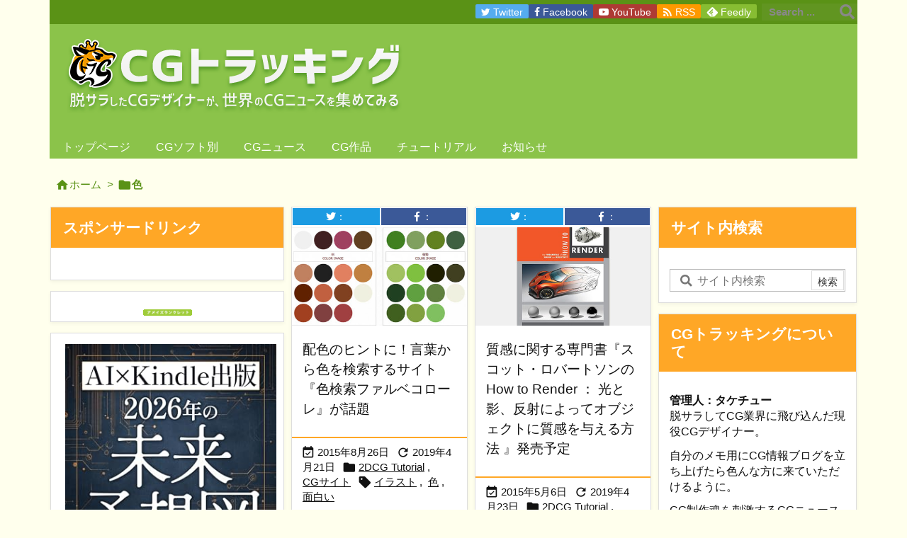

--- FILE ---
content_type: text/css
request_url: https://cgtracking.net/wp-content/plugins/ty-amazonjs-reviewer/assets/css/style.css
body_size: 601
content:
div[id^=ty-amazonjs-reviewer-]{border:1px solid #ccc;box-shadow:none;box-sizing:border-box;font-family:'Hiragino Kaku Gothic ProN',Meiryo,Helvetica,Arial,sans-serif;margin:30px 0;padding:10px;position:relative;width:100%;word-break:break-word}div[id^=ty-amazonjs-reviewer-]:after{bottom:-3px;content:url(/wp-content/plugins/ty-amazonjs-reviewer/assets/images/amazon-logo.png);position:absolute;right:6px}div[id^=ty-amazonjs-reviewer-] a{color:#1154ff;margin:0;text-decoration:none;transition:all .15s ease-out}div[id^=ty-amazonjs-reviewer-] a:hover{color:#ff5c1a;opacity:.9;text-decoration:none}.ty-amazonjs-small-letters{font-size:12px}.ty-amazonjs-reviewer-error{color:red;font-size:15px}.ty-amazonjs-reviewer-stars{margin-bottom:3px}i.ty-amazonjs-reviewer-star-full:before{content:url(/wp-content/plugins/ty-amazonjs-reviewer/assets/images/star-full.png)}i.ty-amazonjs-reviewer-star-empty:before{content:url(/wp-content/plugins/ty-amazonjs-reviewer/assets/images/star-empty.png)}div[id^=ty-amazonjs-reviewer-] .thickbox{bottom:8px;font-size:10px;line-height:18px;position:absolute;right:36px}.ty-amazonjs-reviewer-info{display:flex}div[id^=ty-amazonjs-reviewer-] .ty-amazonjs-reviewer-info>a{margin-right:10px}div[id^=ty-amazonjs-reviewer-] .ty-amazonjs-reviewer-info>a>img{max-width:none}.ty-amazonjs-reviewer-title{display:inline-block;font-weight:600;line-height:25px}div[id^=ty-amazonjs-reviewer-] ul{color:#444;font-size:14px;line-height:21px;list-style:none;margin:0 0 14px;padding:0}div[id^=ty-amazonjs-reviewer-] .current-price{color:#900}.ty-amazonjs-reviewer-comment{color:#222;font-size:14px;margin:10px 0 20px}div[id^=ty-amazonjs-reviewer-] .ty-amazonjs-reviewer-comment p{margin:0 0 10px}div[id^=ty-amazonjs-reviewer-] .ty-amazonjs-reviewer-comment p:last-child{margin-bottom:0}@media (max-width:480px){.ty-amazonjs-reviewer-comment,div[id^=ty-amazonjs-reviewer-] ul{font-size:13px}.ty-amazonjs-small-letters{font-size:11px}}

--- FILE ---
content_type: text/javascript; charset=UTF-8
request_url: https://i-section.net/ranklet/outjs.php?BrowseNode=492334&charset=UTF-8&listnum=5&title=true&image=true&imagesize=medium&creator=true&price=true&AssociateTag=takelog04-22
body_size: 1228
content:
document.write('<div id="amazonranklet"><div class="amazonranklet-item" style="text-align:center; margin-bottom:10px;"><a href="https://www.amazon.co.jp/dp/B0GFNTK7LW?tag=takelog04-22&linkCode=osi&th=1&psc=1" target="_blank" style="margin:0 5px 5px;"><img src="https://m.media-amazon.com/images/I/51JpDJmK5eL._SL500_.jpg" alt="AI×Kindle出版 2026年の未来予想図: AIの進化と電子書籍市場の拡大で何が起きるのか？ 副業で2026年に勝つための具体戦略も公開" style="max-width:100%;"></a><a href="https://www.amazon.co.jp/dp/B0GFNTK7LW?tag=takelog04-22&linkCode=osi&th=1&psc=1" target="_blank">AI×Kindle出版 2026年の未来予想図: AIの進化と電子書籍市場の拡大で何が起きるのか？ 副業で2026年に勝つための具体戦略も公開</a><div>カン<!-- mc --></div><div style="font-weight: bold;"><span style="color: #900;">￥780</span><!-- mc --></div><!-- mc --></div><div class="amazonranklet-item" style="text-align:center; margin-bottom:10px;"><a href="https://www.amazon.co.jp/dp/4295023493?tag=takelog04-22&linkCode=osi&th=1&psc=1" target="_blank" style="margin:0 5px 5px;"><img src="https://m.media-amazon.com/images/I/51e-bbGHWnL._SL500_.jpg" alt="【最新版Gemini 3に対応！】できるGemini (できるシリーズ)" style="max-width:100%;"></a><a href="https://www.amazon.co.jp/dp/4295023493?tag=takelog04-22&linkCode=osi&th=1&psc=1" target="_blank">【最新版Gemini 3に対応！】できるGemini (できるシリーズ)</a><div>清水理史<!-- mc --></div><div style="font-weight: bold;"><span style="color: #900;">￥1,980</span><!-- mc --></div><!-- mc --></div><div class="amazonranklet-item" style="text-align:center; margin-bottom:10px;"><a href="https://www.amazon.co.jp/dp/4295023620?tag=takelog04-22&linkCode=osi&th=1&psc=1" target="_blank" style="margin:0 5px 5px;"><img src="https://m.media-amazon.com/images/I/51SiQHIe53L._SL500_.jpg" alt="(すぐに使える活用実例テンプレートダウンロード特典付き！)Canva公式　Canvaで実践！学校現場のアイデアノート　34人の先生によるリアルな活用事例集" style="max-width:100%;"></a><a href="https://www.amazon.co.jp/dp/4295023620?tag=takelog04-22&linkCode=osi&th=1&psc=1" target="_blank">(すぐに使える活用実例テンプレートダウンロード特典付き！)Canva公式　Canvaで実践！学校現場のアイデアノート　34人の先生によるリアルな活用事例集</a><div>株式会社ストリートスマート<!-- mc --></div><div style="font-weight: bold;"><span style="color: #900;">￥1,980</span><!-- mc --></div><!-- mc --></div><div class="amazonranklet-item" style="text-align:center; margin-bottom:10px;"><a href="https://www.amazon.co.jp/dp/4046075376?tag=takelog04-22&linkCode=osi&th=1&psc=1" target="_blank" style="margin:0 5px 5px;"><img src="https://m.media-amazon.com/images/I/51pTBYiI16L._SL500_.jpg" alt="ゼロからスタート! Blender 1冊目の教科書" style="max-width:100%;"></a><a href="https://www.amazon.co.jp/dp/4046075376?tag=takelog04-22&linkCode=osi&th=1&psc=1" target="_blank">ゼロからスタート! Blender 1冊目の教科書</a><div>Tom Studio<!-- mc --></div><div style="font-weight: bold;"><span style="color: #900;">￥2,970</span><!-- mc --></div><!-- mc --></div><div class="amazonranklet-item" style="text-align:center; margin-bottom:10px;"><a href="https://www.amazon.co.jp/dp/4295411485?tag=takelog04-22&linkCode=osi&th=1&psc=1" target="_blank" style="margin:0 5px 5px;"><img src="https://m.media-amazon.com/images/I/51L3GLyzOBL._SL500_.jpg" alt="【Amazon.co.jp限定】プロ目線のPodcastのつくり方（特典：制作の裏側がわかる！ポッドキャスト収録現場に密着　動画QRコード データ配信）" style="max-width:100%;"></a><a href="https://www.amazon.co.jp/dp/4295411485?tag=takelog04-22&linkCode=osi&th=1&psc=1" target="_blank">【Amazon.co.jp限定】プロ目線のPodcastのつくり方（特典：制作の裏側がわかる！ポッドキャスト収録現場に密着　動画QRコード データ配信）</a><div>野村高文<!-- mc --></div><div style="font-weight: bold;"><span style="color: #900;">￥1,870</span><!-- mc --></div><!-- mc --></div><!-- mc --></div><div style="clear:both; text-align:center;"><br><a href="https://i-section.net/ranklet/" target="_blank"><img src="https://i-section.net/ranklet/logo_74.gif" border="0" alt="アメイズランクレット" width="69"></a><!-- mc --></div>');

--- FILE ---
content_type: application/javascript; charset=utf-8;
request_url: https://dalc.valuecommerce.com/app3?p=885391523&_s=https%3A%2F%2Fcgtracking.net%2Ftag%2F%25E8%2589%25B2%2F&vf=iVBORw0KGgoAAAANSUhEUgAAAAMAAAADCAYAAABWKLW%2FAAAAMElEQVQYV2NkFGP4nxEVwlA1YQsDY0Ua8%2F8p%2BsoM%2F77eZmDM5er6P%2FPcNIYZGg8YAA45Dx%2FrB7yeAAAAAElFTkSuQmCC
body_size: 2533
content:
vc_linkswitch_callback({"t":"697054e3","r":"aXBU4wAO91EDDJUmCooAHwqKBtT4Rw","ub":"aXBU4wAIeGYDDJUmCooBbQqKBtggng%3D%3D","vcid":"mQPmCDnZ6q82oI21Ou7pkjubP9FIIUpQ_bHhiGMdxnYEc5SAftYhZg","vcpub":"0.980817","sourcenext.com":{"a":"2425347","m":"2376577","g":"50fe91be8a"},"azwww.yamada-denkiweb.com":{"a":"2431450","m":"2241345","g":"75aabae88a"},"pocketalk.jp":{"a":"2425347","m":"2376577","g":"50fe91be8a"},"paypaystep.yahoo.co.jp":{"a":"2821580","m":"2201292","g":"10ad315c8a"},"service.expedia.co.jp":{"a":"2438503","m":"2382533","g":"b32dd021ce","sp":"eapid%3D0-28%26affcid%3Djp.network.valuecommerce.general_mylink."},"www.frontier-direct.jp":{"a":"2748511","m":"3274554","g":"ec7cd2478a"},"l":4,"p":885391523,"enet-japan.com":{"a":"2428656","m":"2036496","g":"f02ac1648a"},"paypaymall.yahoo.co.jp":{"a":"2821580","m":"2201292","g":"10ad315c8a"},"sec.sourcenext.info":{"a":"2425347","m":"2376577","g":"50fe91be8a"},"s":2473502,"mini-shopping.yahoo.co.jp":{"a":"2821580","m":"2201292","g":"10ad315c8a"},"fudemame.net":{"a":"2425347","m":"2376577","g":"50fe91be8a"},"online.nojima.co.jp":{"a":"2428656","m":"2036496","g":"f02ac1648a"},"shopping.geocities.jp":{"a":"2821580","m":"2201292","g":"10ad315c8a"},"www.expedia.co.jp":{"a":"2438503","m":"2382533","g":"b32dd021ce","sp":"eapid%3D0-28%26affcid%3Djp.network.valuecommerce.general_mylink."},"www.asoview.com":{"a":"2698489","m":"3147096","g":"239b60418a"},"shopping.yahoo.co.jp":{"a":"2821580","m":"2201292","g":"10ad315c8a"},"brand.asoview.com":{"a":"2698489","m":"3147096","g":"239b60418a"},"pi-chiku-park.com":{"a":"2431450","m":"2241345","g":"75aabae88a"},"www.yamada-denkiweb.com":{"a":"2431450","m":"2241345","g":"75aabae88a"},"meetingowl.jp":{"a":"2425347","m":"2376577","g":"50fe91be8a"},"www.tabirai.net":{"a":"2797949","m":"3368354","g":"b7aef34c8a"},"approach.yahoo.co.jp":{"a":"2821580","m":"2201292","g":"10ad315c8a"},"welove.expedia.co.jp":{"a":"2438503","m":"2382533","g":"b32dd021ce","sp":"eapid%3D0-28%26affcid%3Djp.network.valuecommerce.general_mylink."},"fudeoh.com":{"a":"2425347","m":"2376577","g":"50fe91be8a"},"www.netmile.co.jp":{"a":"2438503","m":"2382533","g":"b32dd021ce","sp":"eapid%3D0-28%26affcid%3Djp.network.valuecommerce.general_mylink."},"chou-jimaku.com":{"a":"2425347","m":"2376577","g":"50fe91be8a"},"www.molekule.jp":{"a":"2425347","m":"2376577","g":"50fe91be8a"},"vector.co.jp":{"a":"2425375","m":"2296205","g":"343faddd8a"},"check.yamada-denkiweb.com":{"a":"2431450","m":"2241345","g":"75aabae88a"}})